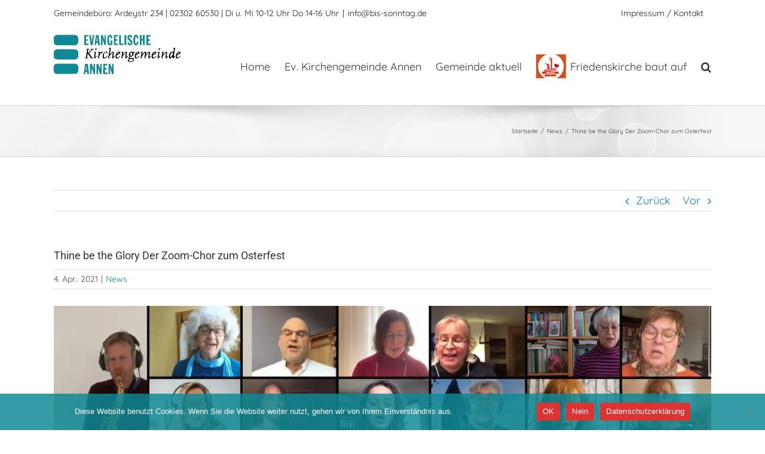

--- FILE ---
content_type: text/html; charset=UTF-8
request_url: https://www.bis-sonntag.de/blog/2021/04/04/thine-be-the-glory-der-zoom-chor-zum-osterfest/
body_size: 15284
content:
<!DOCTYPE html>
<html class="avada-html-layout-wide avada-html-header-position-top awb-scroll" lang="de" prefix="og: http://ogp.me/ns# fb: http://ogp.me/ns/fb#">
<head>
	<meta http-equiv="X-UA-Compatible" content="IE=edge" />
	<meta http-equiv="Content-Type" content="text/html; charset=utf-8"/>
	<meta name="viewport" content="width=device-width, initial-scale=1" />
	<title>Thine be the Glory Der Zoom-Chor zum Osterfest &#8211; Bis Sonntag &#8211; Evangelische Kirchen in Witten-Annen</title>
<meta name='robots' content='max-image-preview:large' />
<link rel='dns-prefetch' href='//www.bis-sonntag.de' />
<link rel="alternate" type="application/rss+xml" title="Bis Sonntag - Evangelische Kirchen in Witten-Annen &raquo; Feed" href="https://www.bis-sonntag.de/feed/" />
<link rel="alternate" type="application/rss+xml" title="Bis Sonntag - Evangelische Kirchen in Witten-Annen &raquo; Kommentar-Feed" href="https://www.bis-sonntag.de/comments/feed/" />
					<link rel="shortcut icon" href="https://www.bis-sonntag.de/wp-content/uploads/2017/07/favicon.ico" type="image/x-icon" />
		
		
		
				<link rel="alternate" title="oEmbed (JSON)" type="application/json+oembed" href="https://www.bis-sonntag.de/wp-json/oembed/1.0/embed?url=https%3A%2F%2Fwww.bis-sonntag.de%2Fblog%2F2021%2F04%2F04%2Fthine-be-the-glory-der-zoom-chor-zum-osterfest%2F" />
<link rel="alternate" title="oEmbed (XML)" type="text/xml+oembed" href="https://www.bis-sonntag.de/wp-json/oembed/1.0/embed?url=https%3A%2F%2Fwww.bis-sonntag.de%2Fblog%2F2021%2F04%2F04%2Fthine-be-the-glory-der-zoom-chor-zum-osterfest%2F&#038;format=xml" />
					<meta name="description" content="Zu vertrauter Melodie überraschend:
Die Osterhymne &quot;Thine be the Glory&quot; vorgetragen vom Zoomchor unter der (An-)Leitung von Ropudani Simanjuntak und geschnitten von Paul Funda.
Frohe Ostern!"/>
				
		<meta property="og:locale" content="de_DE"/>
		<meta property="og:type" content="article"/>
		<meta property="og:site_name" content="Bis Sonntag - Evangelische Kirchen in Witten-Annen"/>
		<meta property="og:title" content="  Thine be the Glory Der Zoom-Chor zum Osterfest"/>
				<meta property="og:description" content="Zu vertrauter Melodie überraschend:
Die Osterhymne &quot;Thine be the Glory&quot; vorgetragen vom Zoomchor unter der (An-)Leitung von Ropudani Simanjuntak und geschnitten von Paul Funda.
Frohe Ostern!"/>
				<meta property="og:url" content="https://www.bis-sonntag.de/blog/2021/04/04/thine-be-the-glory-der-zoom-chor-zum-osterfest/"/>
										<meta property="article:published_time" content="2021-04-04T06:30:04+01:00"/>
							<meta property="article:modified_time" content="2021-04-03T18:43:52+01:00"/>
								<meta name="author" content="bsadmin"/>
								<meta property="og:image" content="https://www.bis-sonntag.de/wp-content/uploads/2021/04/sonntag4.jpg"/>
		<meta property="og:image:width" content="1117"/>
		<meta property="og:image:height" content="572"/>
		<meta property="og:image:type" content="image/jpeg"/>
				<style id='wp-img-auto-sizes-contain-inline-css' type='text/css'>
img:is([sizes=auto i],[sizes^="auto," i]){contain-intrinsic-size:3000px 1500px}
/*# sourceURL=wp-img-auto-sizes-contain-inline-css */
</style>
<link rel='stylesheet' id='cookie-notice-front-css' href='https://www.bis-sonntag.de/wp-content/plugins/cookie-notice/css/front.min.css?ver=2.5.11' type='text/css' media='all' />
<link rel='stylesheet' id='mimetypes-link-icons-css' href='https://www.bis-sonntag.de/wp-content/plugins/mimetypes-link-icons/css/style.php?cssvars=bXRsaV9oZWlnaHQ9MjQmbXRsaV9pbWFnZV90eXBlPXBuZyZtdGxpX2xlZnRvcnJpZ2h0PXJpZ2h0JmFjdGl2ZV90eXBlcz1wZGY&#038;ver=3.0' type='text/css' media='all' />
<link rel='stylesheet' id='fusion-dynamic-css-css' href='https://www.bis-sonntag.de/wp-content/uploads/fusion-styles/b8aae4ebf16675c95d33de43d5bc9fe5.min.css?ver=3.13.3' type='text/css' media='all' />
<script type="text/javascript" src="https://www.bis-sonntag.de/wp-includes/js/jquery/jquery.min.js?ver=3.7.1" id="jquery-core-js"></script>
<script type="text/javascript" src="https://www.bis-sonntag.de/wp-includes/js/jquery/jquery-migrate.min.js?ver=3.4.1" id="jquery-migrate-js"></script>
<link rel="https://api.w.org/" href="https://www.bis-sonntag.de/wp-json/" /><link rel="alternate" title="JSON" type="application/json" href="https://www.bis-sonntag.de/wp-json/wp/v2/posts/1054" /><link rel="EditURI" type="application/rsd+xml" title="RSD" href="https://www.bis-sonntag.de/xmlrpc.php?rsd" />
<meta name="generator" content="WordPress 6.9" />
<link rel="canonical" href="https://www.bis-sonntag.de/blog/2021/04/04/thine-be-the-glory-der-zoom-chor-zum-osterfest/" />
<link rel='shortlink' href='https://www.bis-sonntag.de/?p=1054' />
<style type="text/css" id="css-fb-visibility">@media screen and (max-width: 640px){.fusion-no-small-visibility{display:none !important;}body .sm-text-align-center{text-align:center !important;}body .sm-text-align-left{text-align:left !important;}body .sm-text-align-right{text-align:right !important;}body .sm-flex-align-center{justify-content:center !important;}body .sm-flex-align-flex-start{justify-content:flex-start !important;}body .sm-flex-align-flex-end{justify-content:flex-end !important;}body .sm-mx-auto{margin-left:auto !important;margin-right:auto !important;}body .sm-ml-auto{margin-left:auto !important;}body .sm-mr-auto{margin-right:auto !important;}body .fusion-absolute-position-small{position:absolute;top:auto;width:100%;}.awb-sticky.awb-sticky-small{ position: sticky; top: var(--awb-sticky-offset,0); }}@media screen and (min-width: 641px) and (max-width: 1024px){.fusion-no-medium-visibility{display:none !important;}body .md-text-align-center{text-align:center !important;}body .md-text-align-left{text-align:left !important;}body .md-text-align-right{text-align:right !important;}body .md-flex-align-center{justify-content:center !important;}body .md-flex-align-flex-start{justify-content:flex-start !important;}body .md-flex-align-flex-end{justify-content:flex-end !important;}body .md-mx-auto{margin-left:auto !important;margin-right:auto !important;}body .md-ml-auto{margin-left:auto !important;}body .md-mr-auto{margin-right:auto !important;}body .fusion-absolute-position-medium{position:absolute;top:auto;width:100%;}.awb-sticky.awb-sticky-medium{ position: sticky; top: var(--awb-sticky-offset,0); }}@media screen and (min-width: 1025px){.fusion-no-large-visibility{display:none !important;}body .lg-text-align-center{text-align:center !important;}body .lg-text-align-left{text-align:left !important;}body .lg-text-align-right{text-align:right !important;}body .lg-flex-align-center{justify-content:center !important;}body .lg-flex-align-flex-start{justify-content:flex-start !important;}body .lg-flex-align-flex-end{justify-content:flex-end !important;}body .lg-mx-auto{margin-left:auto !important;margin-right:auto !important;}body .lg-ml-auto{margin-left:auto !important;}body .lg-mr-auto{margin-right:auto !important;}body .fusion-absolute-position-large{position:absolute;top:auto;width:100%;}.awb-sticky.awb-sticky-large{ position: sticky; top: var(--awb-sticky-offset,0); }}</style>		<script type="text/javascript">
			var doc = document.documentElement;
			doc.setAttribute( 'data-useragent', navigator.userAgent );
		</script>
		
	<style id='global-styles-inline-css' type='text/css'>
:root{--wp--preset--aspect-ratio--square: 1;--wp--preset--aspect-ratio--4-3: 4/3;--wp--preset--aspect-ratio--3-4: 3/4;--wp--preset--aspect-ratio--3-2: 3/2;--wp--preset--aspect-ratio--2-3: 2/3;--wp--preset--aspect-ratio--16-9: 16/9;--wp--preset--aspect-ratio--9-16: 9/16;--wp--preset--color--black: #000000;--wp--preset--color--cyan-bluish-gray: #abb8c3;--wp--preset--color--white: #ffffff;--wp--preset--color--pale-pink: #f78da7;--wp--preset--color--vivid-red: #cf2e2e;--wp--preset--color--luminous-vivid-orange: #ff6900;--wp--preset--color--luminous-vivid-amber: #fcb900;--wp--preset--color--light-green-cyan: #7bdcb5;--wp--preset--color--vivid-green-cyan: #00d084;--wp--preset--color--pale-cyan-blue: #8ed1fc;--wp--preset--color--vivid-cyan-blue: #0693e3;--wp--preset--color--vivid-purple: #9b51e0;--wp--preset--color--awb-color-1: rgba(255,255,255,1);--wp--preset--color--awb-color-2: rgba(246,246,246,1);--wp--preset--color--awb-color-3: rgba(224,222,222,1);--wp--preset--color--awb-color-4: rgba(160,206,78,1);--wp--preset--color--awb-color-5: rgba(116,116,116,1);--wp--preset--color--awb-color-6: rgba(15,137,150,1);--wp--preset--color--awb-color-7: rgba(0,139,152,1);--wp--preset--color--awb-color-8: rgba(51,51,51,1);--wp--preset--color--awb-color-custom-10: rgba(235,234,234,1);--wp--preset--color--awb-color-custom-11: rgba(18,137,148,1);--wp--preset--color--awb-color-custom-12: rgba(235,234,234,0.8);--wp--preset--color--awb-color-custom-13: rgba(232,232,232,1);--wp--preset--color--awb-color-custom-14: rgba(190,189,189,1);--wp--preset--color--awb-color-custom-15: rgba(73,73,73,1);--wp--preset--color--awb-color-custom-16: rgba(54,56,57,1);--wp--preset--color--awb-color-custom-17: rgba(221,221,221,1);--wp--preset--color--awb-color-custom-18: rgba(248,248,248,1);--wp--preset--gradient--vivid-cyan-blue-to-vivid-purple: linear-gradient(135deg,rgb(6,147,227) 0%,rgb(155,81,224) 100%);--wp--preset--gradient--light-green-cyan-to-vivid-green-cyan: linear-gradient(135deg,rgb(122,220,180) 0%,rgb(0,208,130) 100%);--wp--preset--gradient--luminous-vivid-amber-to-luminous-vivid-orange: linear-gradient(135deg,rgb(252,185,0) 0%,rgb(255,105,0) 100%);--wp--preset--gradient--luminous-vivid-orange-to-vivid-red: linear-gradient(135deg,rgb(255,105,0) 0%,rgb(207,46,46) 100%);--wp--preset--gradient--very-light-gray-to-cyan-bluish-gray: linear-gradient(135deg,rgb(238,238,238) 0%,rgb(169,184,195) 100%);--wp--preset--gradient--cool-to-warm-spectrum: linear-gradient(135deg,rgb(74,234,220) 0%,rgb(151,120,209) 20%,rgb(207,42,186) 40%,rgb(238,44,130) 60%,rgb(251,105,98) 80%,rgb(254,248,76) 100%);--wp--preset--gradient--blush-light-purple: linear-gradient(135deg,rgb(255,206,236) 0%,rgb(152,150,240) 100%);--wp--preset--gradient--blush-bordeaux: linear-gradient(135deg,rgb(254,205,165) 0%,rgb(254,45,45) 50%,rgb(107,0,62) 100%);--wp--preset--gradient--luminous-dusk: linear-gradient(135deg,rgb(255,203,112) 0%,rgb(199,81,192) 50%,rgb(65,88,208) 100%);--wp--preset--gradient--pale-ocean: linear-gradient(135deg,rgb(255,245,203) 0%,rgb(182,227,212) 50%,rgb(51,167,181) 100%);--wp--preset--gradient--electric-grass: linear-gradient(135deg,rgb(202,248,128) 0%,rgb(113,206,126) 100%);--wp--preset--gradient--midnight: linear-gradient(135deg,rgb(2,3,129) 0%,rgb(40,116,252) 100%);--wp--preset--font-size--small: 13.5px;--wp--preset--font-size--medium: 20px;--wp--preset--font-size--large: 27px;--wp--preset--font-size--x-large: 42px;--wp--preset--font-size--normal: 18px;--wp--preset--font-size--xlarge: 36px;--wp--preset--font-size--huge: 54px;--wp--preset--spacing--20: 0.44rem;--wp--preset--spacing--30: 0.67rem;--wp--preset--spacing--40: 1rem;--wp--preset--spacing--50: 1.5rem;--wp--preset--spacing--60: 2.25rem;--wp--preset--spacing--70: 3.38rem;--wp--preset--spacing--80: 5.06rem;--wp--preset--shadow--natural: 6px 6px 9px rgba(0, 0, 0, 0.2);--wp--preset--shadow--deep: 12px 12px 50px rgba(0, 0, 0, 0.4);--wp--preset--shadow--sharp: 6px 6px 0px rgba(0, 0, 0, 0.2);--wp--preset--shadow--outlined: 6px 6px 0px -3px rgb(255, 255, 255), 6px 6px rgb(0, 0, 0);--wp--preset--shadow--crisp: 6px 6px 0px rgb(0, 0, 0);}:where(.is-layout-flex){gap: 0.5em;}:where(.is-layout-grid){gap: 0.5em;}body .is-layout-flex{display: flex;}.is-layout-flex{flex-wrap: wrap;align-items: center;}.is-layout-flex > :is(*, div){margin: 0;}body .is-layout-grid{display: grid;}.is-layout-grid > :is(*, div){margin: 0;}:where(.wp-block-columns.is-layout-flex){gap: 2em;}:where(.wp-block-columns.is-layout-grid){gap: 2em;}:where(.wp-block-post-template.is-layout-flex){gap: 1.25em;}:where(.wp-block-post-template.is-layout-grid){gap: 1.25em;}.has-black-color{color: var(--wp--preset--color--black) !important;}.has-cyan-bluish-gray-color{color: var(--wp--preset--color--cyan-bluish-gray) !important;}.has-white-color{color: var(--wp--preset--color--white) !important;}.has-pale-pink-color{color: var(--wp--preset--color--pale-pink) !important;}.has-vivid-red-color{color: var(--wp--preset--color--vivid-red) !important;}.has-luminous-vivid-orange-color{color: var(--wp--preset--color--luminous-vivid-orange) !important;}.has-luminous-vivid-amber-color{color: var(--wp--preset--color--luminous-vivid-amber) !important;}.has-light-green-cyan-color{color: var(--wp--preset--color--light-green-cyan) !important;}.has-vivid-green-cyan-color{color: var(--wp--preset--color--vivid-green-cyan) !important;}.has-pale-cyan-blue-color{color: var(--wp--preset--color--pale-cyan-blue) !important;}.has-vivid-cyan-blue-color{color: var(--wp--preset--color--vivid-cyan-blue) !important;}.has-vivid-purple-color{color: var(--wp--preset--color--vivid-purple) !important;}.has-black-background-color{background-color: var(--wp--preset--color--black) !important;}.has-cyan-bluish-gray-background-color{background-color: var(--wp--preset--color--cyan-bluish-gray) !important;}.has-white-background-color{background-color: var(--wp--preset--color--white) !important;}.has-pale-pink-background-color{background-color: var(--wp--preset--color--pale-pink) !important;}.has-vivid-red-background-color{background-color: var(--wp--preset--color--vivid-red) !important;}.has-luminous-vivid-orange-background-color{background-color: var(--wp--preset--color--luminous-vivid-orange) !important;}.has-luminous-vivid-amber-background-color{background-color: var(--wp--preset--color--luminous-vivid-amber) !important;}.has-light-green-cyan-background-color{background-color: var(--wp--preset--color--light-green-cyan) !important;}.has-vivid-green-cyan-background-color{background-color: var(--wp--preset--color--vivid-green-cyan) !important;}.has-pale-cyan-blue-background-color{background-color: var(--wp--preset--color--pale-cyan-blue) !important;}.has-vivid-cyan-blue-background-color{background-color: var(--wp--preset--color--vivid-cyan-blue) !important;}.has-vivid-purple-background-color{background-color: var(--wp--preset--color--vivid-purple) !important;}.has-black-border-color{border-color: var(--wp--preset--color--black) !important;}.has-cyan-bluish-gray-border-color{border-color: var(--wp--preset--color--cyan-bluish-gray) !important;}.has-white-border-color{border-color: var(--wp--preset--color--white) !important;}.has-pale-pink-border-color{border-color: var(--wp--preset--color--pale-pink) !important;}.has-vivid-red-border-color{border-color: var(--wp--preset--color--vivid-red) !important;}.has-luminous-vivid-orange-border-color{border-color: var(--wp--preset--color--luminous-vivid-orange) !important;}.has-luminous-vivid-amber-border-color{border-color: var(--wp--preset--color--luminous-vivid-amber) !important;}.has-light-green-cyan-border-color{border-color: var(--wp--preset--color--light-green-cyan) !important;}.has-vivid-green-cyan-border-color{border-color: var(--wp--preset--color--vivid-green-cyan) !important;}.has-pale-cyan-blue-border-color{border-color: var(--wp--preset--color--pale-cyan-blue) !important;}.has-vivid-cyan-blue-border-color{border-color: var(--wp--preset--color--vivid-cyan-blue) !important;}.has-vivid-purple-border-color{border-color: var(--wp--preset--color--vivid-purple) !important;}.has-vivid-cyan-blue-to-vivid-purple-gradient-background{background: var(--wp--preset--gradient--vivid-cyan-blue-to-vivid-purple) !important;}.has-light-green-cyan-to-vivid-green-cyan-gradient-background{background: var(--wp--preset--gradient--light-green-cyan-to-vivid-green-cyan) !important;}.has-luminous-vivid-amber-to-luminous-vivid-orange-gradient-background{background: var(--wp--preset--gradient--luminous-vivid-amber-to-luminous-vivid-orange) !important;}.has-luminous-vivid-orange-to-vivid-red-gradient-background{background: var(--wp--preset--gradient--luminous-vivid-orange-to-vivid-red) !important;}.has-very-light-gray-to-cyan-bluish-gray-gradient-background{background: var(--wp--preset--gradient--very-light-gray-to-cyan-bluish-gray) !important;}.has-cool-to-warm-spectrum-gradient-background{background: var(--wp--preset--gradient--cool-to-warm-spectrum) !important;}.has-blush-light-purple-gradient-background{background: var(--wp--preset--gradient--blush-light-purple) !important;}.has-blush-bordeaux-gradient-background{background: var(--wp--preset--gradient--blush-bordeaux) !important;}.has-luminous-dusk-gradient-background{background: var(--wp--preset--gradient--luminous-dusk) !important;}.has-pale-ocean-gradient-background{background: var(--wp--preset--gradient--pale-ocean) !important;}.has-electric-grass-gradient-background{background: var(--wp--preset--gradient--electric-grass) !important;}.has-midnight-gradient-background{background: var(--wp--preset--gradient--midnight) !important;}.has-small-font-size{font-size: var(--wp--preset--font-size--small) !important;}.has-medium-font-size{font-size: var(--wp--preset--font-size--medium) !important;}.has-large-font-size{font-size: var(--wp--preset--font-size--large) !important;}.has-x-large-font-size{font-size: var(--wp--preset--font-size--x-large) !important;}
/*# sourceURL=global-styles-inline-css */
</style>
<style id='wp-block-library-inline-css' type='text/css'>
:root{--wp-block-synced-color:#7a00df;--wp-block-synced-color--rgb:122,0,223;--wp-bound-block-color:var(--wp-block-synced-color);--wp-editor-canvas-background:#ddd;--wp-admin-theme-color:#007cba;--wp-admin-theme-color--rgb:0,124,186;--wp-admin-theme-color-darker-10:#006ba1;--wp-admin-theme-color-darker-10--rgb:0,107,160.5;--wp-admin-theme-color-darker-20:#005a87;--wp-admin-theme-color-darker-20--rgb:0,90,135;--wp-admin-border-width-focus:2px}@media (min-resolution:192dpi){:root{--wp-admin-border-width-focus:1.5px}}.wp-element-button{cursor:pointer}:root .has-very-light-gray-background-color{background-color:#eee}:root .has-very-dark-gray-background-color{background-color:#313131}:root .has-very-light-gray-color{color:#eee}:root .has-very-dark-gray-color{color:#313131}:root .has-vivid-green-cyan-to-vivid-cyan-blue-gradient-background{background:linear-gradient(135deg,#00d084,#0693e3)}:root .has-purple-crush-gradient-background{background:linear-gradient(135deg,#34e2e4,#4721fb 50%,#ab1dfe)}:root .has-hazy-dawn-gradient-background{background:linear-gradient(135deg,#faaca8,#dad0ec)}:root .has-subdued-olive-gradient-background{background:linear-gradient(135deg,#fafae1,#67a671)}:root .has-atomic-cream-gradient-background{background:linear-gradient(135deg,#fdd79a,#004a59)}:root .has-nightshade-gradient-background{background:linear-gradient(135deg,#330968,#31cdcf)}:root .has-midnight-gradient-background{background:linear-gradient(135deg,#020381,#2874fc)}:root{--wp--preset--font-size--normal:16px;--wp--preset--font-size--huge:42px}.has-regular-font-size{font-size:1em}.has-larger-font-size{font-size:2.625em}.has-normal-font-size{font-size:var(--wp--preset--font-size--normal)}.has-huge-font-size{font-size:var(--wp--preset--font-size--huge)}.has-text-align-center{text-align:center}.has-text-align-left{text-align:left}.has-text-align-right{text-align:right}.has-fit-text{white-space:nowrap!important}#end-resizable-editor-section{display:none}.aligncenter{clear:both}.items-justified-left{justify-content:flex-start}.items-justified-center{justify-content:center}.items-justified-right{justify-content:flex-end}.items-justified-space-between{justify-content:space-between}.screen-reader-text{border:0;clip-path:inset(50%);height:1px;margin:-1px;overflow:hidden;padding:0;position:absolute;width:1px;word-wrap:normal!important}.screen-reader-text:focus{background-color:#ddd;clip-path:none;color:#444;display:block;font-size:1em;height:auto;left:5px;line-height:normal;padding:15px 23px 14px;text-decoration:none;top:5px;width:auto;z-index:100000}html :where(.has-border-color){border-style:solid}html :where([style*=border-top-color]){border-top-style:solid}html :where([style*=border-right-color]){border-right-style:solid}html :where([style*=border-bottom-color]){border-bottom-style:solid}html :where([style*=border-left-color]){border-left-style:solid}html :where([style*=border-width]){border-style:solid}html :where([style*=border-top-width]){border-top-style:solid}html :where([style*=border-right-width]){border-right-style:solid}html :where([style*=border-bottom-width]){border-bottom-style:solid}html :where([style*=border-left-width]){border-left-style:solid}html :where(img[class*=wp-image-]){height:auto;max-width:100%}:where(figure){margin:0 0 1em}html :where(.is-position-sticky){--wp-admin--admin-bar--position-offset:var(--wp-admin--admin-bar--height,0px)}@media screen and (max-width:600px){html :where(.is-position-sticky){--wp-admin--admin-bar--position-offset:0px}}
/*wp_block_styles_on_demand_placeholder:69712b2e7a709*/
/*# sourceURL=wp-block-library-inline-css */
</style>
<style id='wp-block-library-theme-inline-css' type='text/css'>
.wp-block-audio :where(figcaption){color:#555;font-size:13px;text-align:center}.is-dark-theme .wp-block-audio :where(figcaption){color:#ffffffa6}.wp-block-audio{margin:0 0 1em}.wp-block-code{border:1px solid #ccc;border-radius:4px;font-family:Menlo,Consolas,monaco,monospace;padding:.8em 1em}.wp-block-embed :where(figcaption){color:#555;font-size:13px;text-align:center}.is-dark-theme .wp-block-embed :where(figcaption){color:#ffffffa6}.wp-block-embed{margin:0 0 1em}.blocks-gallery-caption{color:#555;font-size:13px;text-align:center}.is-dark-theme .blocks-gallery-caption{color:#ffffffa6}:root :where(.wp-block-image figcaption){color:#555;font-size:13px;text-align:center}.is-dark-theme :root :where(.wp-block-image figcaption){color:#ffffffa6}.wp-block-image{margin:0 0 1em}.wp-block-pullquote{border-bottom:4px solid;border-top:4px solid;color:currentColor;margin-bottom:1.75em}.wp-block-pullquote :where(cite),.wp-block-pullquote :where(footer),.wp-block-pullquote__citation{color:currentColor;font-size:.8125em;font-style:normal;text-transform:uppercase}.wp-block-quote{border-left:.25em solid;margin:0 0 1.75em;padding-left:1em}.wp-block-quote cite,.wp-block-quote footer{color:currentColor;font-size:.8125em;font-style:normal;position:relative}.wp-block-quote:where(.has-text-align-right){border-left:none;border-right:.25em solid;padding-left:0;padding-right:1em}.wp-block-quote:where(.has-text-align-center){border:none;padding-left:0}.wp-block-quote.is-large,.wp-block-quote.is-style-large,.wp-block-quote:where(.is-style-plain){border:none}.wp-block-search .wp-block-search__label{font-weight:700}.wp-block-search__button{border:1px solid #ccc;padding:.375em .625em}:where(.wp-block-group.has-background){padding:1.25em 2.375em}.wp-block-separator.has-css-opacity{opacity:.4}.wp-block-separator{border:none;border-bottom:2px solid;margin-left:auto;margin-right:auto}.wp-block-separator.has-alpha-channel-opacity{opacity:1}.wp-block-separator:not(.is-style-wide):not(.is-style-dots){width:100px}.wp-block-separator.has-background:not(.is-style-dots){border-bottom:none;height:1px}.wp-block-separator.has-background:not(.is-style-wide):not(.is-style-dots){height:2px}.wp-block-table{margin:0 0 1em}.wp-block-table td,.wp-block-table th{word-break:normal}.wp-block-table :where(figcaption){color:#555;font-size:13px;text-align:center}.is-dark-theme .wp-block-table :where(figcaption){color:#ffffffa6}.wp-block-video :where(figcaption){color:#555;font-size:13px;text-align:center}.is-dark-theme .wp-block-video :where(figcaption){color:#ffffffa6}.wp-block-video{margin:0 0 1em}:root :where(.wp-block-template-part.has-background){margin-bottom:0;margin-top:0;padding:1.25em 2.375em}
/*# sourceURL=/wp-includes/css/dist/block-library/theme.min.css */
</style>
<style id='classic-theme-styles-inline-css' type='text/css'>
/*! This file is auto-generated */
.wp-block-button__link{color:#fff;background-color:#32373c;border-radius:9999px;box-shadow:none;text-decoration:none;padding:calc(.667em + 2px) calc(1.333em + 2px);font-size:1.125em}.wp-block-file__button{background:#32373c;color:#fff;text-decoration:none}
/*# sourceURL=/wp-includes/css/classic-themes.min.css */
</style>
</head>

<body class="wp-singular post-template-default single single-post postid-1054 single-format-standard wp-theme-Avada cookies-not-set fusion-image-hovers fusion-pagination-sizing fusion-button_type-flat fusion-button_span-no fusion-button_gradient-linear avada-image-rollover-circle-yes avada-image-rollover-yes avada-image-rollover-direction-left fusion-body ltr no-tablet-sticky-header no-mobile-sticky-header no-mobile-slidingbar no-mobile-totop avada-has-rev-slider-styles fusion-disable-outline fusion-sub-menu-fade mobile-logo-pos-left layout-wide-mode avada-has-boxed-modal-shadow-none layout-scroll-offset-full avada-has-zero-margin-offset-top fusion-top-header menu-text-align-center mobile-menu-design-modern fusion-show-pagination-text fusion-header-layout-v3 avada-responsive avada-footer-fx-none avada-menu-highlight-style-bar fusion-search-form-classic fusion-main-menu-search-dropdown fusion-avatar-square avada-sticky-shrinkage avada-dropdown-styles avada-blog-layout-medium avada-blog-archive-layout-grid avada-header-shadow-no avada-menu-icon-position-left avada-has-megamenu-shadow avada-has-mainmenu-dropdown-divider avada-has-main-nav-search-icon avada-has-breadcrumb-mobile-hidden avada-has-titlebar-bar_and_content avada-has-pagination-padding avada-flyout-menu-direction-fade avada-ec-views-v1" data-awb-post-id="1054">
		<a class="skip-link screen-reader-text" href="#content">Zum Inhalt springen</a>

	<div id="boxed-wrapper">
		
		<div id="wrapper" class="fusion-wrapper">
			<div id="home" style="position:relative;top:-1px;"></div>
							
					
			<header class="fusion-header-wrapper">
				<div class="fusion-header-v3 fusion-logo-alignment fusion-logo-left fusion-sticky-menu- fusion-sticky-logo- fusion-mobile-logo-  fusion-mobile-menu-design-modern">
					
<div class="fusion-secondary-header">
	<div class="fusion-row">
					<div class="fusion-alignleft">
				<div class="fusion-contact-info"><span class="fusion-contact-info-phone-number">Gemeindebüro: Ardeystr 234 |  02302 60530 | Di u. Mi 10-12 Uhr Do 14-16 Uhr</span><span class="fusion-header-separator">|</span><span class="fusion-contact-info-email-address"><a href="mailto:&#105;nfo&#64;b&#105;s-&#115;on&#110;t&#97;g.&#100;&#101;">&#105;nfo&#64;b&#105;s-&#115;on&#110;t&#97;g.&#100;&#101;</a></span></div>			</div>
							<div class="fusion-alignright">
				<nav class="fusion-secondary-menu" role="navigation" aria-label="Sekundäres Menü"><ul id="menu-oben" class="menu"><li  id="menu-item-236"  class="menu-item menu-item-type-post_type menu-item-object-page menu-item-has-children menu-item-236 fusion-dropdown-menu"  data-item-id="236"><a  href="https://www.bis-sonntag.de/kontakt/" class="fusion-bar-highlight"><span class="menu-text">Impressum / Kontakt</span></a><ul class="sub-menu"><li  id="menu-item-237"  class="menu-item menu-item-type-post_type menu-item-object-page menu-item-privacy-policy menu-item-237 fusion-dropdown-submenu" ><a  href="https://www.bis-sonntag.de/datenschutz/" class="fusion-bar-highlight"><span>Datenschutz</span></a></li></ul></li></ul></nav><nav class="fusion-mobile-nav-holder fusion-mobile-menu-text-align-left" aria-label="Sekundäres mobiles Menü"></nav>			</div>
			</div>
</div>
<div class="fusion-header-sticky-height"></div>
<div class="fusion-header">
	<div class="fusion-row">
					<div class="fusion-logo" data-margin-top="11px" data-margin-bottom="1px" data-margin-left="0px" data-margin-right="0px">
			<a class="fusion-logo-link"  href="https://www.bis-sonntag.de/" >

						<!-- standard logo -->
			<img src="https://www.bis-sonntag.de/wp-content/uploads/2017/08/logo_l_og.png" srcset="https://www.bis-sonntag.de/wp-content/uploads/2017/08/logo_l_og.png 1x" width="217" height="70" alt="Bis Sonntag &#8211; Evangelische Kirchen in Witten-Annen Logo" data-retina_logo_url="" class="fusion-standard-logo" />

			
					</a>
		</div>		<nav class="fusion-main-menu" aria-label="Hauptmenü"><ul id="menu-topmenu" class="fusion-menu"><li  id="menu-item-8"  class="menu-item menu-item-type-post_type menu-item-object-page menu-item-home menu-item-8"  data-item-id="8"><a  href="https://www.bis-sonntag.de/" class="fusion-bar-highlight"><span class="menu-text">Home</span></a></li><li  id="menu-item-20"  class="menu-item menu-item-type-custom menu-item-object-custom menu-item-has-children menu-item-20 fusion-megamenu-menu "  data-item-id="20"><a  class="fusion-bar-highlight"><span class="menu-text">Ev. Kirchengemeinde Annen</span></a><div class="fusion-megamenu-wrapper fusion-columns-4 columns-per-row-4 columns-4 col-span-8"><div class="row"><div class="fusion-megamenu-holder lazyload" style="width:1100px;" data-width="1100px"><ul class="fusion-megamenu"><li  id="menu-item-23"  class="menu-item menu-item-type-custom menu-item-object-custom menu-item-has-children menu-item-23 fusion-megamenu-submenu fusion-megamenu-columns-4 col-lg-3 col-md-3 col-sm-3"  style="width:25%;"><div class='fusion-megamenu-title'><span class="awb-justify-title">Kirchen &#038; Treffpunkte</span></div><ul class="sub-menu"><li  id="menu-item-37"  class="menu-item menu-item-type-post_type menu-item-object-page menu-item-37" ><a  href="https://www.bis-sonntag.de/erloeserkirche/" class="fusion-bar-highlight"><span><span class="fusion-megamenu-bullet"></span>Erlöserkirche</span></a></li><li  id="menu-item-36"  class="menu-item menu-item-type-post_type menu-item-object-page menu-item-36" ><a  href="https://www.bis-sonntag.de/friedenskirche/" class="fusion-bar-highlight"><span><span class="fusion-megamenu-bullet"></span>Friedenskirche</span></a></li><li  id="menu-item-402"  class="menu-item menu-item-type-post_type menu-item-object-page menu-item-402" ><a  href="https://www.bis-sonntag.de/gemeindebuero/" class="fusion-bar-highlight"><span><span class="fusion-megamenu-bullet"></span>Gemeindebüro</span></a></li><li  id="menu-item-29"  class="menu-item menu-item-type-post_type menu-item-object-page menu-item-29" ><a  href="https://www.bis-sonntag.de/geschichte/" class="fusion-bar-highlight"><span><span class="fusion-megamenu-bullet"></span>Geschichte</span></a></li><li  id="menu-item-1087"  class="menu-item menu-item-type-post_type menu-item-object-page menu-item-1087" ><a  href="https://www.bis-sonntag.de/kooperationsraum/" class="fusion-bar-highlight"><span><span class="fusion-megamenu-bullet"></span>Kooperationsraum</span></a></li></ul></li><li  id="menu-item-41"  class="menu-item menu-item-type-post_type menu-item-object-page menu-item-has-children menu-item-41 fusion-megamenu-submenu menu-item-has-link fusion-megamenu-columns-4 col-lg-3 col-md-3 col-sm-3"  style="width:25%;"><div class='fusion-megamenu-title'><a class="awb-justify-title" href="https://www.bis-sonntag.de/gemeinde/">Wir mit Ihnen</a></div><ul class="sub-menu"><li  id="menu-item-450"  class="menu-item menu-item-type-post_type menu-item-object-page menu-item-450" ><a  href="https://www.bis-sonntag.de/gottesdienste/" class="fusion-bar-highlight"><span><span class="fusion-megamenu-bullet"></span>Gottesdienste</span></a></li><li  id="menu-item-72"  class="menu-item menu-item-type-post_type menu-item-object-page menu-item-72" ><a  href="https://www.bis-sonntag.de/trauung-taufe/" class="fusion-bar-highlight"><span><span class="fusion-megamenu-bullet"></span>Trauung &#038; Taufe</span></a></li><li  id="menu-item-75"  class="menu-item menu-item-type-post_type menu-item-object-page menu-item-75" ><a  href="https://www.bis-sonntag.de/konfirmation/" class="fusion-bar-highlight"><span><span class="fusion-megamenu-bullet"></span>Konfirmation</span></a></li><li  id="menu-item-397"  class="menu-item menu-item-type-post_type menu-item-object-page menu-item-397" ><a  href="https://www.bis-sonntag.de/beerdigung/" class="fusion-bar-highlight"><span><span class="fusion-megamenu-bullet"></span>Beerdigung</span></a></li></ul></li><li  id="menu-item-22"  class="menu-item menu-item-type-custom menu-item-object-custom menu-item-has-children menu-item-22 fusion-megamenu-submenu fusion-megamenu-columns-4 col-lg-3 col-md-3 col-sm-3"  style="width:25%;"><div class='fusion-megamenu-title'><span class="awb-justify-title">Angebote</span></div><ul class="sub-menu"><li  id="menu-item-1506"  class="menu-item menu-item-type-post_type menu-item-object-page menu-item-1506" ><a  href="https://www.bis-sonntag.de/gemeindegruppen/" class="fusion-bar-highlight"><span><span class="fusion-megamenu-bullet"></span>Gemeindegruppen</span></a></li><li  id="menu-item-394"  class="menu-item menu-item-type-post_type menu-item-object-page menu-item-394" ><a  href="https://www.bis-sonntag.de/jugend/" class="fusion-bar-highlight"><span><span class="fusion-megamenu-bullet"></span>Jugend</span></a></li><li  id="menu-item-198"  class="menu-item menu-item-type-post_type menu-item-object-page menu-item-198" ><a  href="https://www.bis-sonntag.de/musik/" class="fusion-bar-highlight"><span><span class="fusion-megamenu-bullet"></span>Musik</span></a></li><li  id="menu-item-504"  class="menu-item menu-item-type-post_type menu-item-object-page menu-item-504" ><a  href="https://www.bis-sonntag.de/ev-familienzentrum/" class="fusion-bar-highlight"><span><span class="fusion-megamenu-bullet"></span>Ev. Familienzentrum</span></a></li><li  id="menu-item-505"  class="menu-item menu-item-type-post_type menu-item-object-page menu-item-505" ><a  href="https://www.bis-sonntag.de/kiga-friedenskirche/" class="fusion-bar-highlight"><span><span class="fusion-megamenu-bullet"></span>KiGa Friedenskirche</span></a></li><li  id="menu-item-506"  class="menu-item menu-item-type-post_type menu-item-object-page menu-item-506" ><a  href="https://www.bis-sonntag.de/kita-am-anger/" class="fusion-bar-highlight"><span><span class="fusion-megamenu-bullet"></span>KiTa Am Anger</span></a></li></ul></li><li  id="menu-item-21"  class="menu-item menu-item-type-custom menu-item-object-custom menu-item-has-children menu-item-21 fusion-megamenu-submenu fusion-megamenu-columns-4 col-lg-3 col-md-3 col-sm-3"  style="width:25%;"><div class='fusion-megamenu-title'><span class="awb-justify-title">Menschen</span></div><ul class="sub-menu"><li  id="menu-item-26"  class="menu-item menu-item-type-post_type menu-item-object-page menu-item-26" ><a  href="https://www.bis-sonntag.de/pfarrerinnen/" class="fusion-bar-highlight"><span><span class="fusion-megamenu-bullet"></span>Pfarrer*innen</span></a></li><li  id="menu-item-283"  class="menu-item menu-item-type-post_type menu-item-object-page menu-item-283" ><a  href="https://www.bis-sonntag.de/presbyterium/" class="fusion-bar-highlight"><span><span class="fusion-megamenu-bullet"></span>Presbyterium</span></a></li><li  id="menu-item-286"  class="menu-item menu-item-type-post_type menu-item-object-page menu-item-286" ><a  href="https://www.bis-sonntag.de/mitarbeiterinnen/" class="fusion-bar-highlight"><span><span class="fusion-megamenu-bullet"></span>Mitarbeiterinnen</span></a></li></ul></li></ul></div><div style="clear:both;"></div></div></div></li><li  id="menu-item-240"  class="menu-item menu-item-type-post_type menu-item-object-page current_page_parent menu-item-240"  data-item-id="240"><a  href="https://www.bis-sonntag.de/gemeinde-aktuell/" class="fusion-bar-highlight"><span class="menu-text">Gemeinde aktuell</span></a></li><li  id="menu-item-290"  class="menu-item menu-item-type-post_type menu-item-object-page menu-item-290"  data-item-id="290"><a  href="https://www.bis-sonntag.de/friedenskirche-baut-auf/" class="fusion-flex-link fusion-bar-highlight"><span class="fusion-megamenu-icon fusion-megamenu-image"><img src="https://www.bis-sonntag.de/wp-content/uploads/2019/07/logo_50.jpg" alt="" title="logo_50"></span><span class="menu-text">Friedenskirche baut auf</span></a></li><li class="fusion-custom-menu-item fusion-main-menu-search"><a class="fusion-main-menu-icon fusion-bar-highlight" href="#" aria-label="Suche" data-title="Suche" title="Suche" role="button" aria-expanded="false"></a><div class="fusion-custom-menu-item-contents">		<form role="search" class="searchform fusion-search-form  fusion-search-form-classic" method="get" action="https://www.bis-sonntag.de/">
			<div class="fusion-search-form-content">

				
				<div class="fusion-search-field search-field">
					<label><span class="screen-reader-text">Suche nach:</span>
													<input type="search" value="" name="s" class="s" placeholder="Suchen..." required aria-required="true" aria-label="Suchen..."/>
											</label>
				</div>
				<div class="fusion-search-button search-button">
					<input type="submit" class="fusion-search-submit searchsubmit" aria-label="Suche" value="&#xf002;" />
									</div>

				
			</div>


			
		</form>
		</div></li></ul></nav>	<div class="fusion-mobile-menu-icons">
							<a href="#" class="fusion-icon awb-icon-bars" aria-label="Toggle mobile menu" aria-expanded="false"></a>
		
		
		
			</div>

<nav class="fusion-mobile-nav-holder fusion-mobile-menu-text-align-left" aria-label="Main Menu Mobile"></nav>

					</div>
</div>
				</div>
				<div class="fusion-clearfix"></div>
			</header>
								
							<div id="sliders-container" class="fusion-slider-visibility">
					</div>
				
					
							
			<section class="avada-page-titlebar-wrapper" aria-label="Kopfzeilen-Container">
	<div class="fusion-page-title-bar fusion-page-title-bar-none fusion-page-title-bar-left">
		<div class="fusion-page-title-row">
			<div class="fusion-page-title-wrapper">
				<div class="fusion-page-title-captions">

					
					
				</div>

															<div class="fusion-page-title-secondary">
							<nav class="fusion-breadcrumbs" aria-label="Breadcrumb"><ol class="awb-breadcrumb-list"><li class="fusion-breadcrumb-item awb-breadcrumb-sep awb-home" ><a href="https://www.bis-sonntag.de" class="fusion-breadcrumb-link"><span >Startseite</span></a></li><li class="fusion-breadcrumb-item awb-breadcrumb-sep" ><a href="https://www.bis-sonntag.de/blog/category/news/" class="fusion-breadcrumb-link"><span >News</span></a></li><li class="fusion-breadcrumb-item"  aria-current="page"><span  class="breadcrumb-leaf">Thine be the Glory Der Zoom-Chor zum Osterfest</span></li></ol></nav>						</div>
									
			</div>
		</div>
	</div>
</section>

						<main id="main" class="clearfix ">
				<div class="fusion-row" style="">

<section id="content" style="width: 100%;">
			<div class="single-navigation clearfix">
			<a href="https://www.bis-sonntag.de/blog/2021/04/04/ostersonntag-andacht-auf-dem-friedhof/" rel="prev">Zurück</a>			<a href="https://www.bis-sonntag.de/blog/2021/04/04/ostersonntag-familiengottesdienst/" rel="next">Vor</a>		</div>
	
					<article id="post-1054" class="post post-1054 type-post status-publish format-standard has-post-thumbnail hentry category-news">
															<div class="fusion-post-title-meta-wrap">
												<h1 class="entry-title fusion-post-title">Thine be the Glory Der Zoom-Chor zum Osterfest</h1>									<div class="fusion-meta-info"><div class="fusion-meta-info-wrapper"><span class="vcard rich-snippet-hidden"><span class="fn"><a href="https://www.bis-sonntag.de/blog/author/bsadmin/" title="Beiträge von bsadmin" rel="author">bsadmin</a></span></span><span class="updated rich-snippet-hidden">2021-04-03T20:43:52+02:00</span><span>4. Apr.. 2021</span><span class="fusion-inline-sep">|</span><a href="https://www.bis-sonntag.de/blog/category/news/" rel="category tag">News</a><span class="fusion-inline-sep">|</span></div></div>					</div>
							
														<div class="fusion-flexslider flexslider fusion-flexslider-loading post-slideshow fusion-post-slideshow">
				<ul class="slides">
																<li>
																																<a href="https://www.bis-sonntag.de/wp-content/uploads/2021/04/sonntag4.jpg" data-rel="iLightbox[gallery1054]" title="" data-title="sonntag4" data-caption="" aria-label="sonntag4">
										<span class="screen-reader-text">Zeige grösseres Bild</span>
										<img width="1117" height="572" src="https://www.bis-sonntag.de/wp-content/uploads/2021/04/sonntag4.jpg" class="attachment-full size-full lazyload wp-post-image" alt="" decoding="async" fetchpriority="high" srcset="data:image/svg+xml,%3Csvg%20xmlns%3D%27http%3A%2F%2Fwww.w3.org%2F2000%2Fsvg%27%20width%3D%271117%27%20height%3D%27572%27%20viewBox%3D%270%200%201117%20572%27%3E%3Crect%20width%3D%271117%27%20height%3D%27572%27%20fill-opacity%3D%220%22%2F%3E%3C%2Fsvg%3E" data-orig-src="https://www.bis-sonntag.de/wp-content/uploads/2021/04/sonntag4.jpg" data-srcset="https://www.bis-sonntag.de/wp-content/uploads/2021/04/sonntag4-200x102.jpg 200w, https://www.bis-sonntag.de/wp-content/uploads/2021/04/sonntag4-400x205.jpg 400w, https://www.bis-sonntag.de/wp-content/uploads/2021/04/sonntag4-600x307.jpg 600w, https://www.bis-sonntag.de/wp-content/uploads/2021/04/sonntag4-800x410.jpg 800w, https://www.bis-sonntag.de/wp-content/uploads/2021/04/sonntag4.jpg 1117w" data-sizes="auto" />									</a>
																					</li>

																																																																																																															</ul>
			</div>
						
						<div class="post-content">
				<div class="fusion-fullwidth fullwidth-box fusion-builder-row-1 fusion-flex-container nonhundred-percent-fullwidth non-hundred-percent-height-scrolling" style="--awb-border-radius-top-left:0px;--awb-border-radius-top-right:0px;--awb-border-radius-bottom-right:0px;--awb-border-radius-bottom-left:0px;--awb-flex-wrap:wrap;" ><div class="fusion-builder-row fusion-row fusion-flex-align-items-flex-start fusion-flex-content-wrap" style="max-width:1144px;margin-left: calc(-4% / 2 );margin-right: calc(-4% / 2 );"><div class="fusion-layout-column fusion_builder_column fusion-builder-column-0 fusion_builder_column_1_1 1_1 fusion-flex-column" style="--awb-bg-size:cover;--awb-width-large:100%;--awb-margin-top-large:0px;--awb-spacing-right-large:1.92%;--awb-margin-bottom-large:20px;--awb-spacing-left-large:1.92%;--awb-width-medium:100%;--awb-order-medium:0;--awb-spacing-right-medium:1.92%;--awb-spacing-left-medium:1.92%;--awb-width-small:100%;--awb-order-small:0;--awb-spacing-right-small:1.92%;--awb-spacing-left-small:1.92%;"><div class="fusion-column-wrapper fusion-column-has-shadow fusion-flex-justify-content-flex-start fusion-content-layout-column"><div class="fusion-text fusion-text-1"><p><strong>Zu vertrauter Melodie überraschend:<br />
Die Osterhymne &#8222;Thine be the Glory&#8220; vorgetragen vom Zoomchor unter der (An-)Leitung von Ropudani Simanjuntak und geschnitten von Paul Funda.<br />
Frohe Ostern!</strong></p>
</div><div class="fusion-video fusion-youtube" style="--awb-max-width:600px;--awb-max-height:360px;"><div class="video-shortcode"><div class="fluid-width-video-wrapper" style="padding-top:60%;" ><iframe title="YouTube video player 1" src="https://www.youtube.com/embed/nd7jqLzujDI?wmode=transparent&autoplay=0" width="600" height="360" allowfullscreen allow="autoplay; clipboard-write; encrypted-media; gyroscope; picture-in-picture;"></iframe></div></div></div></div></div></div></div>
							</div>

																											<section class="related-posts single-related-posts">
					<div class="fusion-title fusion-title-size-two sep-double sep-solid" style="margin-top:0px;margin-bottom:31px;">
					<h2 class="title-heading-left" style="margin:0;">
						Ähnliche Beiträge					</h2>
					<span class="awb-title-spacer"></span>
					<div class="title-sep-container">
						<div class="title-sep sep-double sep-solid"></div>
					</div>
				</div>
				
	
	
	
					<div class="awb-carousel awb-swiper awb-swiper-carousel" data-imagesize="fixed" data-metacontent="no" data-autoplay="no" data-touchscroll="no" data-columns="5" data-itemmargin="44px" data-itemwidth="180" data-scrollitems="">
		<div class="swiper-wrapper">
																		<div class="swiper-slide">
					<div class="fusion-carousel-item-wrapper">
						<div  class="fusion-image-wrapper fusion-image-size-fixed" aria-haspopup="true">
					<img src="https://www.bis-sonntag.de/wp-content/uploads/2025/11/orgeltage-500x383.jpg" srcset="https://www.bis-sonntag.de/wp-content/uploads/2025/11/orgeltage-500x383.jpg 1x, https://www.bis-sonntag.de/wp-content/uploads/2025/11/orgeltage-500x383@2x.jpg 2x" width="500" height="383" alt="Bochumer Orgel Punkte" />
	<div class="fusion-rollover">
	<div class="fusion-rollover-content">

														<a class="fusion-rollover-link" href="https://www.bis-sonntag.de/blog/2025/11/07/bochumer-orgel-punkte/">Bochumer Orgel Punkte</a>
			
								
		
												<h4 class="fusion-rollover-title">
					<a class="fusion-rollover-title-link" href="https://www.bis-sonntag.de/blog/2025/11/07/bochumer-orgel-punkte/">
						Bochumer Orgel Punkte					</a>
				</h4>
			
								
		
						<a class="fusion-link-wrapper" href="https://www.bis-sonntag.de/blog/2025/11/07/bochumer-orgel-punkte/" aria-label="Bochumer Orgel Punkte"></a>
	</div>
</div>
</div>
											</div><!-- fusion-carousel-item-wrapper -->
				</div>
															<div class="swiper-slide">
					<div class="fusion-carousel-item-wrapper">
						<div  class="fusion-image-wrapper fusion-image-size-fixed" aria-haspopup="true">
					<img src="https://www.bis-sonntag.de/wp-content/uploads/2025/11/gottesdienst_im_November-500x383.jpg" srcset="https://www.bis-sonntag.de/wp-content/uploads/2025/11/gottesdienst_im_November-500x383.jpg 1x, https://www.bis-sonntag.de/wp-content/uploads/2025/11/gottesdienst_im_November-500x383@2x.jpg 2x" width="500" height="383" alt="Gottesdienste im November" />
	<div class="fusion-rollover">
	<div class="fusion-rollover-content">

														<a class="fusion-rollover-link" href="https://www.bis-sonntag.de/blog/2025/11/07/gottesdienste-im-november/">Gottesdienste im November</a>
			
								
		
												<h4 class="fusion-rollover-title">
					<a class="fusion-rollover-title-link" href="https://www.bis-sonntag.de/blog/2025/11/07/gottesdienste-im-november/">
						Gottesdienste im November					</a>
				</h4>
			
								
		
						<a class="fusion-link-wrapper" href="https://www.bis-sonntag.de/blog/2025/11/07/gottesdienste-im-november/" aria-label="Gottesdienste im November"></a>
	</div>
</div>
</div>
											</div><!-- fusion-carousel-item-wrapper -->
				</div>
															<div class="swiper-slide">
					<div class="fusion-carousel-item-wrapper">
						<div  class="fusion-image-wrapper fusion-image-size-fixed" aria-haspopup="true">
							<div class="fusion-placeholder-image" data-origheight="150" data-origwidth="100%" style="width:100%;height:150px;"></div>
		<div class="fusion-rollover">
	<div class="fusion-rollover-content">

														<a class="fusion-rollover-link" href="https://www.bis-sonntag.de/blog/2025/11/07/geister-im-museum/">Geister im Museum, Theater, 08.11. und 09.11.2025</a>
			
								
		
												<h4 class="fusion-rollover-title">
					<a class="fusion-rollover-title-link" href="https://www.bis-sonntag.de/blog/2025/11/07/geister-im-museum/">
						Geister im Museum, Theater, 08.11. und 09.11.2025					</a>
				</h4>
			
								
		
						<a class="fusion-link-wrapper" href="https://www.bis-sonntag.de/blog/2025/11/07/geister-im-museum/" aria-label="Geister im Museum, Theater, 08.11. und 09.11.2025"></a>
	</div>
</div>
</div>
											</div><!-- fusion-carousel-item-wrapper -->
				</div>
															<div class="swiper-slide">
					<div class="fusion-carousel-item-wrapper">
						<div  class="fusion-image-wrapper fusion-image-size-fixed" aria-haspopup="true">
					<img src="https://www.bis-sonntag.de/wp-content/uploads/2025/11/Feierabend-November-20251-500x383.png" srcset="https://www.bis-sonntag.de/wp-content/uploads/2025/11/Feierabend-November-20251-500x383.png 1x, https://www.bis-sonntag.de/wp-content/uploads/2025/11/Feierabend-November-20251-500x383@2x.png 2x" width="500" height="383" alt="Feierabend Gottesdienst 07.11.2025" />
	<div class="fusion-rollover">
	<div class="fusion-rollover-content">

														<a class="fusion-rollover-link" href="https://www.bis-sonntag.de/blog/2025/11/07/feierabend-gottesdienst-07-11-2025/">Feierabend Gottesdienst 07.11.2025</a>
			
								
		
												<h4 class="fusion-rollover-title">
					<a class="fusion-rollover-title-link" href="https://www.bis-sonntag.de/blog/2025/11/07/feierabend-gottesdienst-07-11-2025/">
						Feierabend Gottesdienst 07.11.2025					</a>
				</h4>
			
								
		
						<a class="fusion-link-wrapper" href="https://www.bis-sonntag.de/blog/2025/11/07/feierabend-gottesdienst-07-11-2025/" aria-label="Feierabend Gottesdienst 07.11.2025"></a>
	</div>
</div>
</div>
											</div><!-- fusion-carousel-item-wrapper -->
				</div>
															<div class="swiper-slide">
					<div class="fusion-carousel-item-wrapper">
						<div  class="fusion-image-wrapper fusion-image-size-fixed" aria-haspopup="true">
					<img src="https://www.bis-sonntag.de/wp-content/uploads/2025/11/Messa-500x383.png" srcset="https://www.bis-sonntag.de/wp-content/uploads/2025/11/Messa-500x383.png 1x, https://www.bis-sonntag.de/wp-content/uploads/2025/11/Messa-500x383@2x.png 2x" width="500" height="383" alt="Guiseppe Verdi, Konzert, 21.11. und 23.11.2025" />
	<div class="fusion-rollover">
	<div class="fusion-rollover-content">

														<a class="fusion-rollover-link" href="https://www.bis-sonntag.de/blog/2025/11/07/guiseppe-verdi-konzert-21-11-und-23-11-2025/">Guiseppe Verdi, Konzert, 21.11. und 23.11.2025</a>
			
								
		
												<h4 class="fusion-rollover-title">
					<a class="fusion-rollover-title-link" href="https://www.bis-sonntag.de/blog/2025/11/07/guiseppe-verdi-konzert-21-11-und-23-11-2025/">
						Guiseppe Verdi, Konzert, 21.11. und 23.11.2025					</a>
				</h4>
			
								
		
						<a class="fusion-link-wrapper" href="https://www.bis-sonntag.de/blog/2025/11/07/guiseppe-verdi-konzert-21-11-und-23-11-2025/" aria-label="Guiseppe Verdi, Konzert, 21.11. und 23.11.2025"></a>
	</div>
</div>
</div>
											</div><!-- fusion-carousel-item-wrapper -->
				</div>
					</div><!-- swiper-wrapper -->
				<div class="awb-swiper-button awb-swiper-button-prev"><i class="awb-icon-angle-left"></i></div><div class="awb-swiper-button awb-swiper-button-next"><i class="awb-icon-angle-right"></i></div>	</div><!-- fusion-carousel -->
</section><!-- related-posts -->


													


													</article>
	</section>
						
					</div>  <!-- fusion-row -->
				</main>  <!-- #main -->
				
				
								
					
		<div class="fusion-footer">
					
	<footer class="fusion-footer-widget-area fusion-widget-area">
		<div class="fusion-row">
			<div class="fusion-columns fusion-columns-3 fusion-widget-area">
				
																									<div class="fusion-column col-lg-4 col-md-4 col-sm-4">
							
		<section id="recent-posts-2" class="fusion-footer-widget-column widget widget_recent_entries">
		<h4 class="widget-title">Gemeinde aktuell</h4>
		<ul>
											<li>
					<a href="https://www.bis-sonntag.de/blog/2025/11/07/bochumer-orgel-punkte/">Bochumer Orgel Punkte</a>
									</li>
											<li>
					<a href="https://www.bis-sonntag.de/blog/2025/11/07/gottesdienste-im-november/">Gottesdienste im November</a>
									</li>
											<li>
					<a href="https://www.bis-sonntag.de/blog/2025/11/07/geister-im-museum/">Geister im Museum, Theater, 08.11. und 09.11.2025</a>
									</li>
											<li>
					<a href="https://www.bis-sonntag.de/blog/2025/11/07/feierabend-gottesdienst-07-11-2025/">Feierabend Gottesdienst 07.11.2025</a>
									</li>
											<li>
					<a href="https://www.bis-sonntag.de/blog/2025/11/07/guiseppe-verdi-konzert-21-11-und-23-11-2025/">Guiseppe Verdi, Konzert, 21.11. und 23.11.2025</a>
									</li>
					</ul>

		<div style="clear:both;"></div></section>																					</div>
																										<div class="fusion-column col-lg-4 col-md-4 col-sm-4">
							<section id="text-2" class="fusion-footer-widget-column widget widget_text"><h4 class="widget-title">Gottesdienst</h4>			<div class="textwidget"><p><strong> 09:30 Uhr</strong><br />
Erlöserkirche, Westfeldstraße 81<br />
<strong> 11:00 Uhr</strong><br />
Friedenskirche, Ardeystraße 234</p>
</div>
		<div style="clear:both;"></div></section>																					</div>
																										<div class="fusion-column fusion-column-last col-lg-4 col-md-4 col-sm-4">
							<section id="text-3" class="fusion-footer-widget-column widget widget_text"><h4 class="widget-title">Gemeindebüro</h4>			<div class="textwidget"><p><strong>Ardeystr 234</strong><br />
Telfon: 02302 60530<br />
Mail: ritz@kirche-hawi.de<br />
<strong>Öffnungszeiten</strong><br />
Di u. Mi 10-12 Uhr<br />
Do 14-16 Uhr</p>
</div>
		<div style="clear:both;"></div></section>																					</div>
																																				
				<div class="fusion-clearfix"></div>
			</div> <!-- fusion-columns -->
		</div> <!-- fusion-row -->
	</footer> <!-- fusion-footer-widget-area -->

	
	<footer id="footer" class="fusion-footer-copyright-area">
		<div class="fusion-row">
			<div class="fusion-copyright-content">

				<div class="fusion-copyright-notice">
		<div>
		© Copyright <script>document.write(new Date().getFullYear());</script> | Evangelische Kirchengemeinde Witten-Annen | Ardeystraße 232 | 58453 Witten | by 
<a href="http://www.wumdesign.de" target="_blank"><span style="color:#606060;"> wum.DEsign, Internetagentur Bochum</span></a>	</div>
</div>
<div class="fusion-social-links-footer">
	</div>

			</div> <!-- fusion-fusion-copyright-content -->
		</div> <!-- fusion-row -->
	</footer> <!-- #footer -->
		</div> <!-- fusion-footer -->

		
																</div> <!-- wrapper -->
		</div> <!-- #boxed-wrapper -->
				<a class="fusion-one-page-text-link fusion-page-load-link" tabindex="-1" href="#" aria-hidden="true">Page load link</a>

		<div class="avada-footer-scripts">
			<script type="text/javascript">var fusionNavIsCollapsed=function(e){var t,n;window.innerWidth<=e.getAttribute("data-breakpoint")?(e.classList.add("collapse-enabled"),e.classList.remove("awb-menu_desktop"),e.classList.contains("expanded")||window.dispatchEvent(new CustomEvent("fusion-mobile-menu-collapsed",{detail:{nav:e}})),(n=e.querySelectorAll(".menu-item-has-children.expanded")).length&&n.forEach((function(e){e.querySelector(".awb-menu__open-nav-submenu_mobile").setAttribute("aria-expanded","false")}))):(null!==e.querySelector(".menu-item-has-children.expanded .awb-menu__open-nav-submenu_click")&&e.querySelector(".menu-item-has-children.expanded .awb-menu__open-nav-submenu_click").click(),e.classList.remove("collapse-enabled"),e.classList.add("awb-menu_desktop"),null!==e.querySelector(".awb-menu__main-ul")&&e.querySelector(".awb-menu__main-ul").removeAttribute("style")),e.classList.add("no-wrapper-transition"),clearTimeout(t),t=setTimeout(()=>{e.classList.remove("no-wrapper-transition")},400),e.classList.remove("loading")},fusionRunNavIsCollapsed=function(){var e,t=document.querySelectorAll(".awb-menu");for(e=0;e<t.length;e++)fusionNavIsCollapsed(t[e])};function avadaGetScrollBarWidth(){var e,t,n,l=document.createElement("p");return l.style.width="100%",l.style.height="200px",(e=document.createElement("div")).style.position="absolute",e.style.top="0px",e.style.left="0px",e.style.visibility="hidden",e.style.width="200px",e.style.height="150px",e.style.overflow="hidden",e.appendChild(l),document.body.appendChild(e),t=l.offsetWidth,e.style.overflow="scroll",t==(n=l.offsetWidth)&&(n=e.clientWidth),document.body.removeChild(e),jQuery("html").hasClass("awb-scroll")&&10<t-n?10:t-n}fusionRunNavIsCollapsed(),window.addEventListener("fusion-resize-horizontal",fusionRunNavIsCollapsed);</script><script type="speculationrules">
{"prefetch":[{"source":"document","where":{"and":[{"href_matches":"/*"},{"not":{"href_matches":["/wp-*.php","/wp-admin/*","/wp-content/uploads/*","/wp-content/*","/wp-content/plugins/*","/wp-content/themes/Avada/*","/*\\?(.+)"]}},{"not":{"selector_matches":"a[rel~=\"nofollow\"]"}},{"not":{"selector_matches":".no-prefetch, .no-prefetch a"}}]},"eagerness":"conservative"}]}
</script>
<script type="text/javascript" id="cookie-notice-front-js-before">
/* <![CDATA[ */
var cnArgs = {"ajaxUrl":"https:\/\/www.bis-sonntag.de\/wp-admin\/admin-ajax.php","nonce":"943dbda1c7","hideEffect":"none","position":"bottom","onScroll":false,"onScrollOffset":100,"onClick":false,"cookieName":"cookie_notice_accepted","cookieTime":2592000,"cookieTimeRejected":2592000,"globalCookie":false,"redirection":false,"cache":false,"revokeCookies":false,"revokeCookiesOpt":"automatic"};

//# sourceURL=cookie-notice-front-js-before
/* ]]> */
</script>
<script type="text/javascript" src="https://www.bis-sonntag.de/wp-content/plugins/cookie-notice/js/front.min.js?ver=2.5.11" id="cookie-notice-front-js"></script>
<script type="text/javascript" id="mimetypes-link-icons-js-extra">
/* <![CDATA[ */
var i18n_mtli = {"hidethings":"1","enable_async":"","enable_async_debug":"","avoid_selector":".wp-caption"};
//# sourceURL=mimetypes-link-icons-js-extra
/* ]]> */
</script>
<script type="text/javascript" src="https://www.bis-sonntag.de/wp-content/plugins/mimetypes-link-icons/js/mtli-str-replace.min.js?ver=3.1.0" id="mimetypes-link-icons-js"></script>
<script type="text/javascript" src="https://www.bis-sonntag.de/wp-content/uploads/fusion-scripts/903204827669e8950625551c029cdf51.min.js?ver=3.13.3" id="fusion-scripts-js"></script>
				<script type="text/javascript">
				jQuery( document ).ready( function() {
					var ajaxurl = 'https://www.bis-sonntag.de/wp-admin/admin-ajax.php';
					if ( 0 < jQuery( '.fusion-login-nonce' ).length ) {
						jQuery.get( ajaxurl, { 'action': 'fusion_login_nonce' }, function( response ) {
							jQuery( '.fusion-login-nonce' ).html( response );
						});
					}
				});
				</script>
				<script type="application/ld+json">{"@context":"https:\/\/schema.org","@type":"BreadcrumbList","itemListElement":[{"@type":"ListItem","position":1,"name":"Startseite","item":"https:\/\/www.bis-sonntag.de"},{"@type":"ListItem","position":2,"name":"News","item":"https:\/\/www.bis-sonntag.de\/blog\/category\/news\/"}]}</script>
		<!-- Cookie Notice plugin v2.5.11 by Hu-manity.co https://hu-manity.co/ -->
		<div id="cookie-notice" role="dialog" class="cookie-notice-hidden cookie-revoke-hidden cn-position-bottom" aria-label="Cookie Notice" style="background-color: rgba(15,137,150,0.84);"><div class="cookie-notice-container" style="color: #fff"><span id="cn-notice-text" class="cn-text-container">Diese Website benutzt Cookies. Wenn Sie die Website weiter nutzt, gehen wir von Ihrem Einverständnis aus. <a href="https://www.bis-sonntag.de/datenschutz/" target="_blank" id="cn-more-info" class="cn-privacy-policy-link cn-link" data-link-url="https://www.bis-sonntag.de/datenschutz/" data-link-target="_blank">Datenschutzerklärung</a></span><span id="cn-notice-buttons" class="cn-buttons-container"><button id="cn-accept-cookie" data-cookie-set="accept" class="cn-set-cookie cn-button" aria-label="OK" style="background-color: #dd3333">OK</button><button id="cn-refuse-cookie" data-cookie-set="refuse" class="cn-set-cookie cn-button" aria-label="Nein" style="background-color: #dd3333">Nein</button><button data-link-url="https://www.bis-sonntag.de/datenschutz/" data-link-target="_blank" id="cn-more-info" class="cn-more-info cn-button" aria-label="Datenschutzerklärung" style="background-color: #dd3333">Datenschutzerklärung</button></span><button type="button" id="cn-close-notice" data-cookie-set="accept" class="cn-close-icon" aria-label="Nein"></button></div>
			
		</div>
		<!-- / Cookie Notice plugin -->		</div>

			<section class="to-top-container to-top-right" aria-labelledby="awb-to-top-label">
		<a href="#" id="toTop" class="fusion-top-top-link">
			<span id="awb-to-top-label" class="screen-reader-text">Nach oben</span>

					</a>
	</section>
		</body>
</html>
